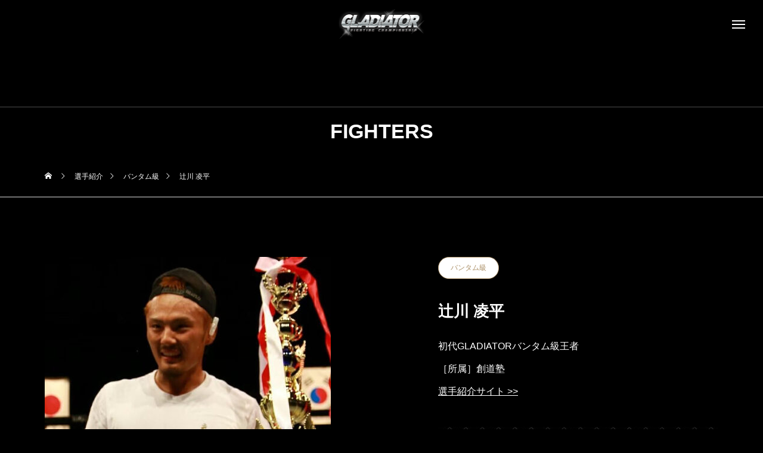

--- FILE ---
content_type: text/html; charset=UTF-8
request_url: https://gladiator-fc.com/fighter/tsujikawa-ryohei/
body_size: 12328
content:
<!DOCTYPE html>
<html class="pc" lang="ja">
<head>
<!-- Google tag (gtag.js) -->
<script async src="https://www.googletagmanager.com/gtag/js?id=G-H4ZRW2L2SX"></script>
<script>
  window.dataLayer = window.dataLayer || [];
  function gtag(){dataLayer.push(arguments);}
  gtag('js', new Date());

  gtag('config', 'G-H4ZRW2L2SX');
</script>
<meta charset="UTF-8">
<!--[if IE]><meta http-equiv="X-UA-Compatible" content="IE=edge"><![endif]-->
<meta name="viewport" content="width=device-width">
<title>辻川 凌平 | GLADIATOR</title>
<meta name="description" content="初代GLADIATORバンタム級王者［所属］創道塾選手紹介サイト &gt;&gt;GLADIATOR戦績2016.06.19　GLADIATOR 001 in WAKAYAMAVS　ユ・ジェナム　3R4分39秒 腕ひしぎ十字固め　〇...">
<link rel="pingback" href="https://gladiator-fc.com/xmlrpc.php">
<meta name='robots' content='max-image-preview:large' />
<link rel="alternate" type="application/rss+xml" title="GLADIATOR &raquo; フィード" href="https://gladiator-fc.com/feed/" />
<link rel="alternate" type="application/rss+xml" title="GLADIATOR &raquo; コメントフィード" href="https://gladiator-fc.com/comments/feed/" />
<link rel="alternate" title="oEmbed (JSON)" type="application/json+oembed" href="https://gladiator-fc.com/wp-json/oembed/1.0/embed?url=https%3A%2F%2Fgladiator-fc.com%2Ffighter%2Ftsujikawa-ryohei%2F" />
<link rel="alternate" title="oEmbed (XML)" type="text/xml+oembed" href="https://gladiator-fc.com/wp-json/oembed/1.0/embed?url=https%3A%2F%2Fgladiator-fc.com%2Ffighter%2Ftsujikawa-ryohei%2F&#038;format=xml" />
<style id='wp-img-auto-sizes-contain-inline-css' type='text/css'>
img:is([sizes=auto i],[sizes^="auto," i]){contain-intrinsic-size:3000px 1500px}
/*# sourceURL=wp-img-auto-sizes-contain-inline-css */
</style>
<link rel='stylesheet' id='style-css' href='https://gladiator-fc.com/wp-content/themes/tenjiku_tcd091/style.css?ver=1.3.1' type='text/css' media='all' />
<style id='wp-block-library-inline-css' type='text/css'>
:root{--wp-block-synced-color:#7a00df;--wp-block-synced-color--rgb:122,0,223;--wp-bound-block-color:var(--wp-block-synced-color);--wp-editor-canvas-background:#ddd;--wp-admin-theme-color:#007cba;--wp-admin-theme-color--rgb:0,124,186;--wp-admin-theme-color-darker-10:#006ba1;--wp-admin-theme-color-darker-10--rgb:0,107,160.5;--wp-admin-theme-color-darker-20:#005a87;--wp-admin-theme-color-darker-20--rgb:0,90,135;--wp-admin-border-width-focus:2px}@media (min-resolution:192dpi){:root{--wp-admin-border-width-focus:1.5px}}.wp-element-button{cursor:pointer}:root .has-very-light-gray-background-color{background-color:#eee}:root .has-very-dark-gray-background-color{background-color:#313131}:root .has-very-light-gray-color{color:#eee}:root .has-very-dark-gray-color{color:#313131}:root .has-vivid-green-cyan-to-vivid-cyan-blue-gradient-background{background:linear-gradient(135deg,#00d084,#0693e3)}:root .has-purple-crush-gradient-background{background:linear-gradient(135deg,#34e2e4,#4721fb 50%,#ab1dfe)}:root .has-hazy-dawn-gradient-background{background:linear-gradient(135deg,#faaca8,#dad0ec)}:root .has-subdued-olive-gradient-background{background:linear-gradient(135deg,#fafae1,#67a671)}:root .has-atomic-cream-gradient-background{background:linear-gradient(135deg,#fdd79a,#004a59)}:root .has-nightshade-gradient-background{background:linear-gradient(135deg,#330968,#31cdcf)}:root .has-midnight-gradient-background{background:linear-gradient(135deg,#020381,#2874fc)}:root{--wp--preset--font-size--normal:16px;--wp--preset--font-size--huge:42px}.has-regular-font-size{font-size:1em}.has-larger-font-size{font-size:2.625em}.has-normal-font-size{font-size:var(--wp--preset--font-size--normal)}.has-huge-font-size{font-size:var(--wp--preset--font-size--huge)}.has-text-align-center{text-align:center}.has-text-align-left{text-align:left}.has-text-align-right{text-align:right}.has-fit-text{white-space:nowrap!important}#end-resizable-editor-section{display:none}.aligncenter{clear:both}.items-justified-left{justify-content:flex-start}.items-justified-center{justify-content:center}.items-justified-right{justify-content:flex-end}.items-justified-space-between{justify-content:space-between}.screen-reader-text{border:0;clip-path:inset(50%);height:1px;margin:-1px;overflow:hidden;padding:0;position:absolute;width:1px;word-wrap:normal!important}.screen-reader-text:focus{background-color:#ddd;clip-path:none;color:#444;display:block;font-size:1em;height:auto;left:5px;line-height:normal;padding:15px 23px 14px;text-decoration:none;top:5px;width:auto;z-index:100000}html :where(.has-border-color){border-style:solid}html :where([style*=border-top-color]){border-top-style:solid}html :where([style*=border-right-color]){border-right-style:solid}html :where([style*=border-bottom-color]){border-bottom-style:solid}html :where([style*=border-left-color]){border-left-style:solid}html :where([style*=border-width]){border-style:solid}html :where([style*=border-top-width]){border-top-style:solid}html :where([style*=border-right-width]){border-right-style:solid}html :where([style*=border-bottom-width]){border-bottom-style:solid}html :where([style*=border-left-width]){border-left-style:solid}html :where(img[class*=wp-image-]){height:auto;max-width:100%}:where(figure){margin:0 0 1em}html :where(.is-position-sticky){--wp-admin--admin-bar--position-offset:var(--wp-admin--admin-bar--height,0px)}@media screen and (max-width:600px){html :where(.is-position-sticky){--wp-admin--admin-bar--position-offset:0px}}

/*# sourceURL=wp-block-library-inline-css */
</style><style id='global-styles-inline-css' type='text/css'>
:root{--wp--preset--aspect-ratio--square: 1;--wp--preset--aspect-ratio--4-3: 4/3;--wp--preset--aspect-ratio--3-4: 3/4;--wp--preset--aspect-ratio--3-2: 3/2;--wp--preset--aspect-ratio--2-3: 2/3;--wp--preset--aspect-ratio--16-9: 16/9;--wp--preset--aspect-ratio--9-16: 9/16;--wp--preset--color--black: #000000;--wp--preset--color--cyan-bluish-gray: #abb8c3;--wp--preset--color--white: #ffffff;--wp--preset--color--pale-pink: #f78da7;--wp--preset--color--vivid-red: #cf2e2e;--wp--preset--color--luminous-vivid-orange: #ff6900;--wp--preset--color--luminous-vivid-amber: #fcb900;--wp--preset--color--light-green-cyan: #7bdcb5;--wp--preset--color--vivid-green-cyan: #00d084;--wp--preset--color--pale-cyan-blue: #8ed1fc;--wp--preset--color--vivid-cyan-blue: #0693e3;--wp--preset--color--vivid-purple: #9b51e0;--wp--preset--gradient--vivid-cyan-blue-to-vivid-purple: linear-gradient(135deg,rgb(6,147,227) 0%,rgb(155,81,224) 100%);--wp--preset--gradient--light-green-cyan-to-vivid-green-cyan: linear-gradient(135deg,rgb(122,220,180) 0%,rgb(0,208,130) 100%);--wp--preset--gradient--luminous-vivid-amber-to-luminous-vivid-orange: linear-gradient(135deg,rgb(252,185,0) 0%,rgb(255,105,0) 100%);--wp--preset--gradient--luminous-vivid-orange-to-vivid-red: linear-gradient(135deg,rgb(255,105,0) 0%,rgb(207,46,46) 100%);--wp--preset--gradient--very-light-gray-to-cyan-bluish-gray: linear-gradient(135deg,rgb(238,238,238) 0%,rgb(169,184,195) 100%);--wp--preset--gradient--cool-to-warm-spectrum: linear-gradient(135deg,rgb(74,234,220) 0%,rgb(151,120,209) 20%,rgb(207,42,186) 40%,rgb(238,44,130) 60%,rgb(251,105,98) 80%,rgb(254,248,76) 100%);--wp--preset--gradient--blush-light-purple: linear-gradient(135deg,rgb(255,206,236) 0%,rgb(152,150,240) 100%);--wp--preset--gradient--blush-bordeaux: linear-gradient(135deg,rgb(254,205,165) 0%,rgb(254,45,45) 50%,rgb(107,0,62) 100%);--wp--preset--gradient--luminous-dusk: linear-gradient(135deg,rgb(255,203,112) 0%,rgb(199,81,192) 50%,rgb(65,88,208) 100%);--wp--preset--gradient--pale-ocean: linear-gradient(135deg,rgb(255,245,203) 0%,rgb(182,227,212) 50%,rgb(51,167,181) 100%);--wp--preset--gradient--electric-grass: linear-gradient(135deg,rgb(202,248,128) 0%,rgb(113,206,126) 100%);--wp--preset--gradient--midnight: linear-gradient(135deg,rgb(2,3,129) 0%,rgb(40,116,252) 100%);--wp--preset--font-size--small: 13px;--wp--preset--font-size--medium: 20px;--wp--preset--font-size--large: 36px;--wp--preset--font-size--x-large: 42px;--wp--preset--spacing--20: 0.44rem;--wp--preset--spacing--30: 0.67rem;--wp--preset--spacing--40: 1rem;--wp--preset--spacing--50: 1.5rem;--wp--preset--spacing--60: 2.25rem;--wp--preset--spacing--70: 3.38rem;--wp--preset--spacing--80: 5.06rem;--wp--preset--shadow--natural: 6px 6px 9px rgba(0, 0, 0, 0.2);--wp--preset--shadow--deep: 12px 12px 50px rgba(0, 0, 0, 0.4);--wp--preset--shadow--sharp: 6px 6px 0px rgba(0, 0, 0, 0.2);--wp--preset--shadow--outlined: 6px 6px 0px -3px rgb(255, 255, 255), 6px 6px rgb(0, 0, 0);--wp--preset--shadow--crisp: 6px 6px 0px rgb(0, 0, 0);}:where(.is-layout-flex){gap: 0.5em;}:where(.is-layout-grid){gap: 0.5em;}body .is-layout-flex{display: flex;}.is-layout-flex{flex-wrap: wrap;align-items: center;}.is-layout-flex > :is(*, div){margin: 0;}body .is-layout-grid{display: grid;}.is-layout-grid > :is(*, div){margin: 0;}:where(.wp-block-columns.is-layout-flex){gap: 2em;}:where(.wp-block-columns.is-layout-grid){gap: 2em;}:where(.wp-block-post-template.is-layout-flex){gap: 1.25em;}:where(.wp-block-post-template.is-layout-grid){gap: 1.25em;}.has-black-color{color: var(--wp--preset--color--black) !important;}.has-cyan-bluish-gray-color{color: var(--wp--preset--color--cyan-bluish-gray) !important;}.has-white-color{color: var(--wp--preset--color--white) !important;}.has-pale-pink-color{color: var(--wp--preset--color--pale-pink) !important;}.has-vivid-red-color{color: var(--wp--preset--color--vivid-red) !important;}.has-luminous-vivid-orange-color{color: var(--wp--preset--color--luminous-vivid-orange) !important;}.has-luminous-vivid-amber-color{color: var(--wp--preset--color--luminous-vivid-amber) !important;}.has-light-green-cyan-color{color: var(--wp--preset--color--light-green-cyan) !important;}.has-vivid-green-cyan-color{color: var(--wp--preset--color--vivid-green-cyan) !important;}.has-pale-cyan-blue-color{color: var(--wp--preset--color--pale-cyan-blue) !important;}.has-vivid-cyan-blue-color{color: var(--wp--preset--color--vivid-cyan-blue) !important;}.has-vivid-purple-color{color: var(--wp--preset--color--vivid-purple) !important;}.has-black-background-color{background-color: var(--wp--preset--color--black) !important;}.has-cyan-bluish-gray-background-color{background-color: var(--wp--preset--color--cyan-bluish-gray) !important;}.has-white-background-color{background-color: var(--wp--preset--color--white) !important;}.has-pale-pink-background-color{background-color: var(--wp--preset--color--pale-pink) !important;}.has-vivid-red-background-color{background-color: var(--wp--preset--color--vivid-red) !important;}.has-luminous-vivid-orange-background-color{background-color: var(--wp--preset--color--luminous-vivid-orange) !important;}.has-luminous-vivid-amber-background-color{background-color: var(--wp--preset--color--luminous-vivid-amber) !important;}.has-light-green-cyan-background-color{background-color: var(--wp--preset--color--light-green-cyan) !important;}.has-vivid-green-cyan-background-color{background-color: var(--wp--preset--color--vivid-green-cyan) !important;}.has-pale-cyan-blue-background-color{background-color: var(--wp--preset--color--pale-cyan-blue) !important;}.has-vivid-cyan-blue-background-color{background-color: var(--wp--preset--color--vivid-cyan-blue) !important;}.has-vivid-purple-background-color{background-color: var(--wp--preset--color--vivid-purple) !important;}.has-black-border-color{border-color: var(--wp--preset--color--black) !important;}.has-cyan-bluish-gray-border-color{border-color: var(--wp--preset--color--cyan-bluish-gray) !important;}.has-white-border-color{border-color: var(--wp--preset--color--white) !important;}.has-pale-pink-border-color{border-color: var(--wp--preset--color--pale-pink) !important;}.has-vivid-red-border-color{border-color: var(--wp--preset--color--vivid-red) !important;}.has-luminous-vivid-orange-border-color{border-color: var(--wp--preset--color--luminous-vivid-orange) !important;}.has-luminous-vivid-amber-border-color{border-color: var(--wp--preset--color--luminous-vivid-amber) !important;}.has-light-green-cyan-border-color{border-color: var(--wp--preset--color--light-green-cyan) !important;}.has-vivid-green-cyan-border-color{border-color: var(--wp--preset--color--vivid-green-cyan) !important;}.has-pale-cyan-blue-border-color{border-color: var(--wp--preset--color--pale-cyan-blue) !important;}.has-vivid-cyan-blue-border-color{border-color: var(--wp--preset--color--vivid-cyan-blue) !important;}.has-vivid-purple-border-color{border-color: var(--wp--preset--color--vivid-purple) !important;}.has-vivid-cyan-blue-to-vivid-purple-gradient-background{background: var(--wp--preset--gradient--vivid-cyan-blue-to-vivid-purple) !important;}.has-light-green-cyan-to-vivid-green-cyan-gradient-background{background: var(--wp--preset--gradient--light-green-cyan-to-vivid-green-cyan) !important;}.has-luminous-vivid-amber-to-luminous-vivid-orange-gradient-background{background: var(--wp--preset--gradient--luminous-vivid-amber-to-luminous-vivid-orange) !important;}.has-luminous-vivid-orange-to-vivid-red-gradient-background{background: var(--wp--preset--gradient--luminous-vivid-orange-to-vivid-red) !important;}.has-very-light-gray-to-cyan-bluish-gray-gradient-background{background: var(--wp--preset--gradient--very-light-gray-to-cyan-bluish-gray) !important;}.has-cool-to-warm-spectrum-gradient-background{background: var(--wp--preset--gradient--cool-to-warm-spectrum) !important;}.has-blush-light-purple-gradient-background{background: var(--wp--preset--gradient--blush-light-purple) !important;}.has-blush-bordeaux-gradient-background{background: var(--wp--preset--gradient--blush-bordeaux) !important;}.has-luminous-dusk-gradient-background{background: var(--wp--preset--gradient--luminous-dusk) !important;}.has-pale-ocean-gradient-background{background: var(--wp--preset--gradient--pale-ocean) !important;}.has-electric-grass-gradient-background{background: var(--wp--preset--gradient--electric-grass) !important;}.has-midnight-gradient-background{background: var(--wp--preset--gradient--midnight) !important;}.has-small-font-size{font-size: var(--wp--preset--font-size--small) !important;}.has-medium-font-size{font-size: var(--wp--preset--font-size--medium) !important;}.has-large-font-size{font-size: var(--wp--preset--font-size--large) !important;}.has-x-large-font-size{font-size: var(--wp--preset--font-size--x-large) !important;}
/*# sourceURL=global-styles-inline-css */
</style>

<style id='classic-theme-styles-inline-css' type='text/css'>
/*! This file is auto-generated */
.wp-block-button__link{color:#fff;background-color:#32373c;border-radius:9999px;box-shadow:none;text-decoration:none;padding:calc(.667em + 2px) calc(1.333em + 2px);font-size:1.125em}.wp-block-file__button{background:#32373c;color:#fff;text-decoration:none}
/*# sourceURL=/wp-includes/css/classic-themes.min.css */
</style>
<link rel='stylesheet' id='owl-carousel-css' href='https://gladiator-fc.com/wp-content/themes/tenjiku_tcd091/js/owl.carousel.min.css?ver=2.3.4' type='text/css' media='all' />
<script type="text/javascript" src="https://gladiator-fc.com/wp-includes/js/jquery/jquery.min.js?ver=3.7.1" id="jquery-core-js"></script>
<script type="text/javascript" src="https://gladiator-fc.com/wp-includes/js/jquery/jquery-migrate.min.js?ver=3.4.1" id="jquery-migrate-js"></script>
<link rel="https://api.w.org/" href="https://gladiator-fc.com/wp-json/" /><link rel='shortlink' href='https://gladiator-fc.com/?p=447' />

<link rel="stylesheet" href="https://gladiator-fc.com/wp-content/themes/tenjiku_tcd091/css/design-plus.css?ver=1.3.1">
<link rel="stylesheet" href="https://gladiator-fc.com/wp-content/themes/tenjiku_tcd091/css/sns-botton.css?ver=1.3.1">
<link rel="stylesheet" media="screen and (max-width:1201px)" href="https://gladiator-fc.com/wp-content/themes/tenjiku_tcd091/css/responsive.css?ver=1.3.1">
<link rel="stylesheet" media="screen and (max-width:1201px)" href="https://gladiator-fc.com/wp-content/themes/tenjiku_tcd091/css/footer-bar.css?ver=1.3.1">

<script src="https://gladiator-fc.com/wp-content/themes/tenjiku_tcd091/js/jquery.easing.1.4.js?ver=1.3.1"></script>
<script src="https://gladiator-fc.com/wp-content/themes/tenjiku_tcd091/js/jscript.js?ver=1.3.1"></script>
<script src="https://gladiator-fc.com/wp-content/themes/tenjiku_tcd091/js/jquery.cookie.min.js?ver=1.3.1"></script>
<script src="https://gladiator-fc.com/wp-content/themes/tenjiku_tcd091/js/comment.js?ver=1.3.1"></script>
<script src="https://gladiator-fc.com/wp-content/themes/tenjiku_tcd091/js/parallax.js?ver=1.3.1"></script>

<link rel="stylesheet" href="https://gladiator-fc.com/wp-content/themes/tenjiku_tcd091/js/simplebar.css?ver=1.3.1">
<script src="https://gladiator-fc.com/wp-content/themes/tenjiku_tcd091/js/simplebar.min.js?ver=1.3.1"></script>


<script src="https://gladiator-fc.com/wp-content/themes/tenjiku_tcd091/js/header_fix.js?ver=1.3.1"></script>


<style type="text/css">
body { font-size:16px; }
.common_headline { font-size:34px !important; }
@media screen and (max-width:750px) {
  body { font-size:14px; }
  .common_headline { font-size:22px !important; }
}
body, input, textarea { font-family: Arial, "ヒラギノ角ゴ ProN W3", "Hiragino Kaku Gothic ProN", "メイリオ", Meiryo, sans-serif; }

.rich_font, .p-vertical { font-family: Arial, "Hiragino Sans", "ヒラギノ角ゴ ProN", "Hiragino Kaku Gothic ProN", "游ゴシック", YuGothic, "メイリオ", Meiryo, sans-serif; font-weight:600; }

.rich_font_type1 { font-family: Arial, "ヒラギノ角ゴ ProN W3", "Hiragino Kaku Gothic ProN", "メイリオ", Meiryo, sans-serif; font-weight:600; }
.rich_font_type2 { font-family: Arial, "Hiragino Sans", "ヒラギノ角ゴ ProN", "Hiragino Kaku Gothic ProN", "游ゴシック", YuGothic, "メイリオ", Meiryo, sans-serif; font-weight:600; }
.rich_font_type3 { font-family: "Times New Roman" , "游明朝" , "Yu Mincho" , "游明朝体" , "YuMincho" , "ヒラギノ明朝 Pro W3" , "Hiragino Mincho Pro" , "HiraMinProN-W3" , "HGS明朝E" , "ＭＳ Ｐ明朝" , "MS PMincho" , serif; font-weight:600; }

#header_logo .logo_text { font-size:32px; }
#footer_logo .logo_text { font-size:32px; }
@media screen and (max-width:1201px) {
  #header_logo .logo_text { font-size:24px; }
  #footer_logo .logo_text { font-size:24px; }
}
#drawer_menu { background:#000000; }
#drawer_menu_content a, #drawer_menu .close_button:before, #drawer_menu_sns.color_type1 a:before, #drawer_menu_search .button_area:before { color:#ffffff; }
#drawer_menu .menu li.non_active a, #drawer_menu .menu li.menu-item-has-children.non_active > a > span:after { color:#ffffff !important; }
#drawer_menu .overlay { background-color:rgba(0,0,0,0.3); }
#footer_carousel .title { font-size:16px; }
#footer_info p { font-size:16px; }
#copyright { color:#ffffff; background:#000000; }
@media screen and (max-width:750px) {
  #footer_carousel .title { font-size:14px; }
  #footer_info p { font-size:14px; }
}
.author_profile .avatar_area img, .animate_image img, .animate_background .image {
  width:100%; height:auto; will-change:transform;
  -webkit-transition: transform  0.5s ease;
  transition: transform  0.5s ease;
}
.author_profile a.avatar:hover img, .animate_image:hover img, .animate_background:hover .image {
  -webkit-transform: scale(1.2);
  transform: scale(1.2);
}


a { color:#000; }

#return_top a, #comment_tab li.active a, .widget_tab_post_list_button div, #index_news_ticker .line, #wp-calendar tbody a
  { background-color:#ad926a; }

.owl-carousel .owl-nav .owl-prev, .owl-carousel .owl-nav .owl-next
  { background-color:#ad926a !important; }

.widget_headline span, #related_post .category, #blog_list .category, #post_title .category, .gallery_category_sort_button li.active a, #gallery_single_title_area .category
  { border-color:#ad926a; }

#related_post .category, #bread_crumb li.last, #blog_list .category, #post_title .category, #drawer_menu .menu li.current-menu-item a, #drawer_menu .menu li.current-menu-ancestor a, #drawer_menu .menu li.current-menu-item.menu-item-has-children > a > .button:after,
  .gallery_category_sort_button li.active a, #gallery_single_title_area .category, #index_news_ticker .entry-date
    { color:#ad926a; }

#p_readmore .button:hover, .c-pw__btn:hover, #comment_tab li a:hover, #submit_comment:hover, #cancel_comment_reply a:hover, #wp-calendar #prev a:hover, #wp-calendar #next a:hover, #wp-calendar td a:hover, #comment_tab li a:hover, #return_top a:hover,
  .widget_tab_post_list_button div:hover, .tcdw_tag_list_widget ol a:hover, .widget_tag_cloud .tagcloud a:hover, #wp-calendar tbody a:hover
    { background-color:#77654b; }

.owl-carousel .owl-nav .owl-prev:hover, .owl-carousel .owl-nav .owl-next:hover
  { background-color:#77654b !important; }

.page_navi a:hover, #post_pagination a:hover, #comment_textarea textarea:focus, .c-pw__box-input:focus, #related_post .category:hover, #blog_list .category:hover, #post_title .category:hover, #gallery_single_title_area .category:hover
  { border-color:#77654b; }

#related_post .category:hover, #blog_list .category:hover, #post_title .category:hover, #drawer_menu a:hover, #drawer_menu .close_button:hover:before, #drawer_menu_search .button_area:hover:before,
  #drawer_menu .menu > ul > li.active > a, #gallery_single_title_area .category:hover
    { color:#77654b; }

#drawer_menu .menu ul ul a:hover,  #drawer_menu .menu li > a:hover > span:after, #drawer_menu .menu li.active > a > .button:after
  { color:#77654b !important; }

a:hover, #mega_category .title a:hover, #mega_category a:hover .name, #header_slider .post_item .title a:hover, #footer_top a:hover, #footer_social_link li a:hover:before, #next_prev_post a:hover,
  .cb_category_post .title a:hover, .cb_trend .post_list.type2 .name:hover, #header_content_post_list .item .title a:hover, #header_content_post_list .item .name:hover,
    .tcdw_search_box_widget .search_area .search_button:hover:before, #single_author_title_area .author_link li a:hover:before, .author_profile a:hover, #post_meta_bottom a:hover, .cardlink_title a:hover,
      .comment a:hover, .comment_form_wrapper a:hover, #mega_menu_mobile_global_menu li a:hover, #tcd_toc.styled .toc_link:hover, .tcd_toc_widget.no_underline .toc_widget_wrap.styled .toc_link:hover, .rank_headline .headline:hover
        { color:#77654b; }
.post_content a, .widget_block a, .textwidget a { color:#ffffff; }
.post_content a:hover, .widget_block a:hover, .textwidget a:hover { color:#77654b; }
.design_button {
  color:#ffffff !important;
  border-color:rgba(255,255,255,1);
  background-color: rgba(83,83,83,0);
}
.design_button:hover, .design_button:focus {
  color:#ffffff !important;
  border-color:rgba(83,83,83,1);
}
.design_button.animation_type1:hover { background:##535353; }
.design_button:before { background:##535353; }
#container h2.styled_h2 {
  font-size:28px !important; text-align:center !important; color:#000000;   border-top:0px solid #dddddd;
  border-bottom:0px solid #dddddd;
  border-left:0px solid #dddddd;
  border-right:0px solid #dddddd;
  padding:0px 0px 0px 0px !important;
  margin:0px 0px 35px !important;
}
.styled_h3 {
  font-size:26px !important; text-align:left; color:#ffffff;   border-top:0px solid #ffffff;
  border-bottom:0px solid #ffffff;
  border-left:0px solid #ffffff;
  border-right:0px solid #ffffff;
  padding:10px 0px 8px 18px !important;
  margin:0px 0px 35px !important;
}
.styled_h4 {
  font-size:22px !important; text-align:left; color:#ffffff;   border-top:0px solid #dddddd;
  border-bottom:1px solid #ffffff;
  border-left:0px solid #dddddd;
  border-right:0px solid #dddddd;
  padding:0px 0px 12px 0px !important;
  margin:0px 0px 18px !important;
}
.styled_h5 {
  font-size:20px !important; text-align:left; color:#ffffff;   border-top:0px solid #dddddd;
  border-bottom:0px solid #dddddd;
  border-left:0px solid #dddddd;
  border-right:0px solid #dddddd;
  padding:3px 0px 3px 3px !important;
  margin:0px 0px 20px !important;
}
@media screen and (max-width:750px) {
  .styled_h2 { font-size:22px !important; margin:0px 0px 20px !important; }
  .styled_h3 { font-size:20px !important; margin:0px 0px 20px !important; }
  .styled_h4 { font-size:18px !important; margin:0px 0px 20px !important; }
  .styled_h5 { font-size:16px !important; margin:0px 0px 20px !important; }
}
.q_custom_button1 {
  color:#ffffff !important;
  border-color:rgba(83,83,83,1);
}
.q_custom_button1.animation_type1 { background:#535353; }
.q_custom_button1:hover, .q_custom_button1:focus {
  color:#ffffff !important;
  border-color:rgba(125,125,125,1);
}
.q_custom_button1.animation_type1:hover { background:#7d7d7d; }
.q_custom_button1:before { background:#7d7d7d; }
.q_custom_button2 {
  color:#ffffff !important;
  border-color:rgba(83,83,83,1);
}
.q_custom_button2.animation_type1 { background:#535353; }
.q_custom_button2:hover, .q_custom_button2:focus {
  color:#ffffff !important;
  border-color:rgba(125,125,125,1);
}
.q_custom_button2.animation_type1:hover { background:#7d7d7d; }
.q_custom_button2:before { background:#7d7d7d; }
.design_button_quick_tag_ver { margin-bottom:50px; }
@media screen and (max-width:750px) {
  .design_button_quick_tag_ver { margin-bottom:25px; }
}
.design_button {
  display:inline-block;
  color:#ffffff !important;
  border-color:rgba(255,255,255,1);
}
.design_button:hover, .design_button:focus {
  color:#ffffff !important;
  border-color:rgba(83,83,83,1);
}
.design_button.animation_type1:hover { background:##535353; }
.design_button:before { background:##535353; }
.speech_balloon_left1 .speach_balloon_text { background-color: #ffdfdf; border-color: #ffdfdf; color: #000000 }
.speech_balloon_left1 .speach_balloon_text::before { border-right-color: #ffdfdf }
.speech_balloon_left1 .speach_balloon_text::after { border-right-color: #ffdfdf }
.speech_balloon_left2 .speach_balloon_text { background-color: #ffffff; border-color: #ff5353; color: #000000 }
.speech_balloon_left2 .speach_balloon_text::before { border-right-color: #ff5353 }
.speech_balloon_left2 .speach_balloon_text::after { border-right-color: #ffffff }
.speech_balloon_right1 .speach_balloon_text { background-color: #ccf4ff; border-color: #ccf4ff; color: #000000 }
.speech_balloon_right1 .speach_balloon_text::before { border-left-color: #ccf4ff }
.speech_balloon_right1 .speach_balloon_text::after { border-left-color: #ccf4ff }
.speech_balloon_right2 .speach_balloon_text { background-color: #ffffff; border-color: #0789b5; color: #000000 }
.speech_balloon_right2 .speach_balloon_text::before { border-left-color: #0789b5 }
.speech_balloon_right2 .speach_balloon_text::after { border-left-color: #ffffff }
.qt_google_map .pb_googlemap_custom-overlay-inner { background:#000000; color:#ffffff; }
.qt_google_map .pb_googlemap_custom-overlay-inner::after { border-color:#000000 transparent transparent transparent; }
.q_icon_headline { text-align:center; margin-bottom:90px; }
.q_icon_headline img { display:block; margin:0 auto 40px; }
.q_icon_headline .catch { font-size:34px; line-height:1.5; margin-top:-5px; }
.q_icon_headline .catch + p { margin-top:20px; }
.q_icon_headline p { font-size:18px; line-height:2.4; font-family: Arial, "Hiragino Sans", "ヒラギノ角ゴ ProN", "Hiragino Kaku Gothic ProN", "游ゴシック", YuGothic, "メイリオ", Meiryo, sans-serif; }
.q_icon_headline p:last-of-type { margin-bottom:0 !important; }
@media screen and (max-width:750px) {
  .q_icon_headline { margin-bottom:35px; }
  .q_icon_headline img { margin:0 auto 30px; }
  .q_icon_headline .catch { font-size:22px; }
  .q_icon_headline .catch + p { margin-top:17px; }
  .q_icon_headline p { font-size:14px; line-height:2; }
}
</style>

<style id="current-page-style" type="text/css">
#gallery_single_title_area .title { font-size:26px; }
@media screen and (max-width:750px) {
  #gallery_single_title_area .title { font-size:20px; }
}
#page_header .overlay { background-color:rgba(0,0,0,0.3); }
#site_loader_overlay { opacity:1; position:relative; overflow:hidden; }
body.end_loading #site_loader_overlay {
  -webkit-transform: translate3d(0, -100%, 0); transform: translate3d(0, -100%, 0);
  transition: transform 1.0s cubic-bezier(0.22, 1, 0.36, 1) 1.0s;
}
body.no_loading_animation.end_loading #site_loader_overlay, body.show_non_bg_image_loading_screen.end_loading #site_loader_overlay {
  opacity:0; pointer-events:none;
  -webkit-transform: translate3d(0, 0%, 0); transform: translate3d(0, 0%, 0);
  -webkit-transition: opacity 0.9s ease 0s; transition:opacity 0.9s ease 0s;
}

#site_loader_overlay:before {
  content:''; display:block; position:absolute; top:0px; left:0px; background:#fff; z-index:9999; width:100%; height:100%;
  -webkit-transform: translate3d(0, 0%, 0); transform: translate3d(0, 0%, 0);
  transition: transform 1.0s cubic-bezier(0.22, 1, 0.36, 1) 0.7s;
}
#site_loader_overlay.animate:before { -webkit-transform: translate3d(0, 100%, 0); transform: translate3d(0, 100%, 0); }
body.end_loading #site_loader_overlay.animate:before { display:none; }
body.no_loading_animation #site_loader_overlay:before, body.show_non_bg_image_loading_screen #site_loader_overlay:before { display:none; }

#site_loader_overlay .overlay { width:100%; height:100%; z-index:2; position:absolute; top:0px; left:0px; background-color:rgba(0,0,0,0.3); }
#site_loader_overlay .bg_image { width:100%; height:100%; z-index:1; position:absolute; top:0px; left:0px; -webkit-transform: translate3d(0, 0%, 0); transform: translate3d(0, 0%, 0); }
#site_loader_overlay .bg_image.mobile { display:none; }
body.end_loading #site_loader_overlay .bg_image {
  -webkit-transform: translate3d(0, 100%, 0); transform: translate3d(0, 100%, 0);
  transition: transform 1.0s cubic-bezier(0.22, 1, 0.36, 1) 1.0s;
}
@media screen and (max-width:750px) {
  #site_loader_overlay .bg_image.pc { display:none; }
  #site_loader_overlay .bg_image.mobile { display:block; }
}

</style>

<script type="text/javascript">
jQuery(document).ready(function($){
  var slider = $('#footer_carousel .post_carousel');
  var item_num = $('#footer_carousel .post_carousel .item').length;
  var animation_time = 15 * item_num;
  var sliderWidth = slider.width();
  slider.clone().insertBefore(slider);
  slider.clone().insertAfter(slider);
  $('#footer_carousel').css('width', sliderWidth*3);
  $('#footer_carousel .post_carousel').css('animation-duration', animation_time + 's');
  $('#footer_carousel .post_carousel:nth-child(2)').css('animation-delay', -animation_time  / 1.5 + 's');
  $('#footer_carousel .post_carousel:last-child').css('animation-delay', -animation_time / 3 + 's');
});
</script>
<script type="text/javascript">
jQuery(document).ready(function($){
  var main_content = $('#article');
  var main_content_height = main_content.innerHeight();
  var main_content_top = main_content.offset().top;
  var image_list = $('#gallery_single_image_list .image_list');
  $(window).bind('scroll load resize', function(i) {
    var image_list_height = image_list.height();
    var image_list_top = image_list.offset().top;
    if( image_list_height > main_content_height){
      var scTop = $(this).scrollTop();
      if ( scTop > main_content_top - 120) {
        main_content.addClass('active');
      } else {
        main_content.removeClass('active');
      }
      if ( scTop > image_list_height + image_list_top - main_content_height - 120) {
        main_content.addClass('active_off');
      } else {
        main_content.removeClass('active_off');
      }
    }
  });
});
</script>

<link rel="canonical" href="https://gladiator-fc.com/fighter/" />
<link rel="icon" href="https://gladiator-fc.com/wp-content/uploads/2023/09/cropped-icon-32x32.jpg" sizes="32x32" />
<link rel="icon" href="https://gladiator-fc.com/wp-content/uploads/2023/09/cropped-icon-192x192.jpg" sizes="192x192" />
<link rel="apple-touch-icon" href="https://gladiator-fc.com/wp-content/uploads/2023/09/cropped-icon-180x180.jpg" />
<meta name="msapplication-TileImage" content="https://gladiator-fc.com/wp-content/uploads/2023/09/cropped-icon-270x270.jpg" />
		<style type="text/css" id="wp-custom-css">
			.pcDisp{display:none !important;}
.spDisp{display:block;}
@media print, screen and (min-width: 992px){
.pcDisp{display:block;}
.spDisp{display:none;}}
#header,#header_circle{background:#000000;}
#drawer_menu_button span{background:#ffffff;}
#body,#index_content_builder{background:#000000;color:#ffffff;}
#bread_crumb li.home a:before,#bread_crumb li:after,#bread_crumb li span{color:#ffffff;}
.post_content h3.styled_h3{background:url(https://gladiator-fc.com/wp-content/uploads/2023/10/h3_bg_cage.jpg)}
.post_content h3.styled_h3:before{display:inline-block;content: "";width:4px;height:20px;background: #ffffff;margin-right:20px;}
.post_content ul{list-style:disc;}
::marker{font-size:larger;}
.widget_headline{font-size:16px;border-bottom:none;}
#side_col:after{background:#535353;}
#side_col .textwidget img{margin-bottom:10px;}
#news_list .title{color:#ffffff;line-height:2}
#news_list .content{border:1px solid #ffffff;}
#news_list .title_area{width:49%;border:none;}
#post_title .line{background:#ffffff;}
@media screen and (min-width: 800px) {
#main_col{width:80%;}
#side_col{width:20%;}}
@media screen and (max-width: 750px) {
.widget_headline{font-size:26px;margin:0 0 30px 0;}}
.post_content a.line {text-decoration:underline;}

.single-menu .post_content h4{text-align:center;}
.single-menu .post_content h5{margin-top:20px !important;text-align:center;}
.single-menu .post_content p{text-align:center;}

.post_content #schedule a{color:#ad926a;}
#blog_list .category,#blog_list .title span{color:#fff;}
#next_prev_post .title,#next_prev_post .prev_post .title:after,#next_prev_post .title:after{color:#fff;}

.single-post .post_content td{text-align:left;}
@media screen and (max-width: 768px) {
.sp-mt0{margin-top:0;}}

#news_list .line{background:#fff !important;}

/* ---テーブル--- */
.post_content th{border:1px solid #535353;background:#535353;color:#ffffff;}
.post_content td{border:1px solid #000000;background:#000000;color:#ffffff;text-align:center;}

/* ---カラムレイアウト--- */
@media screen and (max-width:768px){
.post_col-2,.post_col-3{margin-bottom:80px;}}
@media screen and (min-width: 1024px) {
.post_col-3 {width:31%;}
}

/* ---footer--- */
#footer_carousel .item{width:150px;height:240px !important;}
#footer_carousel .image_wrap{height:200px !important;overflow:visible;}
#footer_carousel .title{font-size:12px;text-align:center;margin-top:10px;}

/* ---大会結果--- */
.cb_menu_image_list .item .content{background:#000000}
.single-menu .post_content th{width:20%;border-bottom:#ffffff;}
.single-menu .post_content td{text-align:left;}
.single-menu .post_content th{vertical-align:middle;}
.single-menu .post_content .disc p{text-align:left;}
.single-menu #page_header .headline_area{border-top:none;}
@media screen and (max-width:768px){
.single-menu .post_content th,.single-menu .post_content td{width:100%;display:block;}}

#related_post .category{color:#fff;border-color:#fff;}
#related_post .title a{color:#fff;}
#news_list .title{max-height:5.8em;}

#recent_news .title a{color:#ffffff;}

#footer_menu{margin-bottom:20px;}
#footer_menu ul li{margin:0 10px;}
#footer_menu ul li a{color:#ffffff;}		</style>
		</head>
<body id="body" class="wp-singular gallery-template-default single single-gallery postid-447 wp-theme-tenjiku_tcd091 show_non_bg_image_loading_screen no_loading_animation no_comment_form">



<header id="header" class="page_header_animate_item">
 <div id="header_logo">
  <p class="logo">
 <a href="https://gladiator-fc.com/" title="GLADIATOR">
    <img class="logo_image" src="https://gladiator-fc.com/wp-content/uploads/2023/08/logo_pc02.png?1768678868" alt="GLADIATOR" title="GLADIATOR" width="143" height="50" />
         </a>
</p>

 </div>
 <a id="drawer_menu_button" href="#"><span></span><span></span><span></span></a>
 <div id="header_circle"></div>
</header>

<div id="container" class="no_loading_screen">

 <div id="page_header" class="small">

  <div class="headline_area animate_item">
  <h2 class="headline common_headline rich_font_type2">FIGHTERS</h2>
 </div>
 
  <div class="overlay"></div>
 
  <div class="bg_image" style="background:url(http://gladiator-fc-com.check-xserver.jp/wp-content/uploads/2023/10/fighter_header.jpg) no-repeat center top; background-size:cover;"></div>
 
</div>

<div id="bread_crumb">
 <ul class="clearfix" itemscope itemtype="http://schema.org/BreadcrumbList">
  <li itemprop="itemListElement" itemscope itemtype="http://schema.org/ListItem" class="home"><a itemprop="item" href="https://gladiator-fc.com/"><span itemprop="name">ホーム</span></a><meta itemprop="position" content="1"></li>
 <li itemprop="itemListElement" itemscope itemtype="http://schema.org/ListItem"><a itemprop="item" href="https://gladiator-fc.com/fighter/"><span itemprop="name">選手紹介</span></a><meta itemprop="position" content="2"></li>
 <li itemprop="itemListElement" itemscope itemtype="http://schema.org/ListItem"><a itemprop="item" href="https://gladiator-fc.com/fighter_category/bantamweight/"><span itemprop="name">バンタム級</span></a><meta itemprop="position" content="3"></li>
 <li class="last" itemprop="itemListElement" itemscope itemtype="http://schema.org/ListItem"><span itemprop="name">辻川 凌平</span><meta itemprop="position" content="4"></li>
  </ul>
</div>

<div id="gallery_single">

  <div id="gallery_single_image_list">
  <div class="image_list">
   <img src="https://gladiator-fc.com/wp-content/uploads/2023/10/tsujikawa-ryohei-480x600.jpg" alt="" title="" />              </div>
 </div>

 <div id="gallery_single_content">

  <article id="article">

   <div id="gallery_single_title_area">
        <a class="category" href="https://gladiator-fc.com/fighter_category/bantamweight/">バンタム級</a>
        <h1 class="title rich_font entry-title">辻川 凌平</h1>
   </div>

      <div class="post_content clearfix">
	       <p>初代GLADIATORバンタム級王者<br>
［所属］創道塾<br>
<a class="line" href="https://www.sherdog.com/fighter/Ryohei-Tsujikawa-78903" rel="noopener" target="_blank">選手紹介サイト >></a></p>
<h3 class="styled_h3">GLADIATOR戦績</h3>
<h4 class="styled_h4">2016.06.19　GLADIATOR 001 in WAKAYAMA</h4>
<p>VS　ユ・ジェナム　3R4分39秒 腕ひしぎ十字固め　<span style="color:red;">〇</span></p>   </div>

      <div id="next_prev_post2">
    <div class="item next_post clearfix">
 <a href="https://gladiator-fc.com/fighter/minami-yunosuke/">PREV</a>
</div>
<div class="item prev_post clearfix">
 <a href="https://gladiator-fc.com/fighter/takemoto-takaya/">NEXT</a>
</div>
   </div>
   
  </article><!-- END #article -->

 </div>

 
</div><!-- END #gallery_single -->

 
  <div id="footer_carousel">
  <div id="footer_post_carousel" class="post_carousel">
      <article class="item">
    <a class="image_wrap animate_background" href="https://gladiator-fc.com/fighter/minami-yunosuke/">
     <div class="image" style="background:url(https://gladiator-fc.com/wp-content/uploads/2025/10/Minami_Belt.jpg) no-repeat center center; background-size:cover;"></div>
     <p class="title"><span>南 友之輔</span></p>
    </a>
   </article>
      <article class="item">
    <a class="image_wrap animate_background" href="https://gladiator-fc.com/fighter/otgonbaatar/">
     <div class="image" style="background:url(https://gladiator-fc.com/wp-content/uploads/2025/01/Otgonbaatar_Belt.jpg) no-repeat center center; background-size:cover;"></div>
     <p class="title"><span>オトゴンバートル・ボルドバートル</span></p>
    </a>
   </article>
      <article class="item">
    <a class="image_wrap animate_background" href="https://gladiator-fc.com/fighter/komori-mayo/">
     <div class="image" style="background:url(https://gladiator-fc.com/wp-content/uploads/2025/01/Komori_Belt.jpg) no-repeat center center; background-size:cover;"></div>
     <p class="title"><span>小森 真誉</span></p>
    </a>
   </article>
      <article class="item">
    <a class="image_wrap animate_background" href="https://gladiator-fc.com/fighter/yakkuru-shingo/">
     <div class="image" style="background:url(https://gladiator-fc.com/wp-content/uploads/2023/10/yakkuru-shingo.jpg) no-repeat center center; background-size:cover;"></div>
     <p class="title"><span>ヤックル真吾</span></p>
    </a>
   </article>
      <article class="item">
    <a class="image_wrap animate_background" href="https://gladiator-fc.com/fighter/yoshimura-yuki/">
     <div class="image" style="background:url(https://gladiator-fc.com/wp-content/uploads/2023/10/yoshimura-yuki.jpg) no-repeat center center; background-size:cover;"></div>
     <p class="title"><span>吉村 友菊</span></p>
    </a>
   </article>
      <article class="item">
    <a class="image_wrap animate_background" href="https://gladiator-fc.com/fighter/miyagi-yuichi/">
     <div class="image" style="background:url(https://gladiator-fc.com/wp-content/uploads/2023/10/miyagi-yuichi.jpg) no-repeat center center; background-size:cover;"></div>
     <p class="title"><span>宮城 友一</span></p>
    </a>
   </article>
      <article class="item">
    <a class="image_wrap animate_background" href="https://gladiator-fc.com/fighter/minamide-go/">
     <div class="image" style="background:url(https://gladiator-fc.com/wp-content/uploads/2023/10/minamide-go.jpg) no-repeat center center; background-size:cover;"></div>
     <p class="title"><span>南出 剛</span></p>
    </a>
   </article>
      <article class="item">
    <a class="image_wrap animate_background" href="https://gladiator-fc.com/fighter/ka-mark-no/">
     <div class="image" style="background:url(https://gladiator-fc.com/wp-content/uploads/2023/10/ka-mark-no.jpg) no-repeat center center; background-size:cover;"></div>
     <p class="title"><span>加マーク納</span></p>
    </a>
   </article>
      <article class="item">
    <a class="image_wrap animate_background" href="https://gladiator-fc.com/fighter/nave/">
     <div class="image" style="background:url(https://gladiator-fc.com/wp-content/uploads/2023/10/nave_belt.jpg) no-repeat center center; background-size:cover;"></div>
     <p class="title"><span>NavE</span></p>
    </a>
   </article>
      <article class="item">
    <a class="image_wrap animate_background" href="https://gladiator-fc.com/fighter/nyamjargal/">
     <div class="image" style="background:url(https://gladiator-fc.com/wp-content/uploads/2023/10/nyamjargal.jpg) no-repeat center center; background-size:cover;"></div>
     <p class="title"><span>ニャムジャルガル・トウメンデムベレル</span></p>
    </a>
   </article>
      <article class="item">
    <a class="image_wrap animate_background" href="https://gladiator-fc.com/fighter/kawana-masuto/">
     <div class="image" style="background:url(https://gladiator-fc.com/wp-content/uploads/2024/03/Kawana_Masto_Belt02.jpg) no-repeat center center; background-size:cover;"></div>
     <p class="title"><span>河名マスト</span></p>
    </a>
   </article>
      <article class="item">
    <a class="image_wrap animate_background" href="https://gladiator-fc.com/fighter/tsujikawa-ryohei/">
     <div class="image" style="background:url(https://gladiator-fc.com/wp-content/uploads/2023/10/tsujikawa-ryohei.jpg) no-repeat center center; background-size:cover;"></div>
     <p class="title"><span>辻川 凌平</span></p>
    </a>
   </article>
      <article class="item">
    <a class="image_wrap animate_background" href="https://gladiator-fc.com/fighter/samukawa-keiichi/">
     <div class="image" style="background:url(https://gladiator-fc.com/wp-content/uploads/2023/10/samukawa-keiichi.jpg) no-repeat center center; background-size:cover;"></div>
     <p class="title"><span>寒川 慶一</span></p>
    </a>
   </article>
      <article class="item">
    <a class="image_wrap animate_background" href="https://gladiator-fc.com/fighter/kakuta-naritoshi/">
     <div class="image" style="background:url(https://gladiator-fc.com/wp-content/uploads/2023/10/kakuta-naritoshi.jpg) no-repeat center center; background-size:cover;"></div>
     <p class="title"><span>角田 成建</span></p>
    </a>
   </article>
      <article class="item">
    <a class="image_wrap animate_background" href="https://gladiator-fc.com/fighter/jyun/">
     <div class="image" style="background:url(https://gladiator-fc.com/wp-content/uploads/2023/10/jyun.jpg) no-repeat center center; background-size:cover;"></div>
     <p class="title"><span>じゅん</span></p>
    </a>
   </article>
      <article class="item">
    <a class="image_wrap animate_background" href="https://gladiator-fc.com/fighter/kanda-shuichi/">
     <div class="image" style="background:url(https://gladiator-fc.com/wp-content/uploads/2023/10/kanda-shuichi.jpg) no-repeat center center; background-size:cover;"></div>
     <p class="title"><span>神田T800周一</span></p>
    </a>
   </article>
      <article class="item">
    <a class="image_wrap animate_background" href="https://gladiator-fc.com/fighter/algirmaa/">
     <div class="image" style="background:url(https://gladiator-fc.com/wp-content/uploads/2023/10/algirmaa.jpg) no-repeat center center; background-size:cover;"></div>
     <p class="title"><span>テムーレン・アルギルマー</span></p>
    </a>
   </article>
      <article class="item">
    <a class="image_wrap animate_background" href="https://gladiator-fc.com/fighter/takemoto-takaya/">
     <div class="image" style="background:url(https://gladiator-fc.com/wp-content/uploads/2023/10/Takemoto03.jpg) no-repeat center center; background-size:cover;"></div>
     <p class="title"><span>竹本 啓哉</span></p>
    </a>
   </article>
      <article class="item">
    <a class="image_wrap animate_background" href="https://gladiator-fc.com/fighter/takenaka-daichi/">
     <div class="image" style="background:url(https://gladiator-fc.com/wp-content/uploads/2024/07/Takenaka_Belt.jpg) no-repeat center center; background-size:cover;"></div>
     <p class="title"><span>竹中 大地</span></p>
    </a>
   </article>
      <article class="item">
    <a class="image_wrap animate_background" href="https://gladiator-fc.com/fighter/omichi-shoki/">
     <div class="image" style="background:url(https://gladiator-fc.com/wp-content/uploads/2023/10/omichi-shoki.jpg) no-repeat center center; background-size:cover;"></div>
     <p class="title"><span>大道 翔貴</span></p>
    </a>
   </article>
      <article class="item">
    <a class="image_wrap animate_background" href="https://gladiator-fc.com/fighter/mike/">
     <div class="image" style="background:url(https://gladiator-fc.com/wp-content/uploads/2023/10/mike.jpg) no-repeat center center; background-size:cover;"></div>
     <p class="title"><span>MIKE</span></p>
    </a>
   </article>
      <article class="item">
    <a class="image_wrap animate_background" href="https://gladiator-fc.com/fighter/haraguchi-akira/">
     <div class="image" style="background:url(https://gladiator-fc.com/wp-content/uploads/2023/10/haraguchi-akira.jpg) no-repeat center center; background-size:cover;"></div>
     <p class="title"><span>原口 央</span></p>
    </a>
   </article>
      <article class="item">
    <a class="image_wrap animate_background" href="https://gladiator-fc.com/fighter/sang-bin-jo/">
     <div class="image" style="background:url(https://gladiator-fc.com/wp-content/uploads/2023/10/sang-bin-jo.jpg) no-repeat center center; background-size:cover;"></div>
     <p class="title"><span>チョ・ソンビン</span></p>
    </a>
   </article>
      <article class="item">
    <a class="image_wrap animate_background" href="https://gladiator-fc.com/fighter/jae-hyuk-bang/">
     <div class="image" style="background:url(https://gladiator-fc.com/wp-content/uploads/2025/01/Ban_Belt07.jpg) no-repeat center center; background-size:cover;"></div>
     <p class="title"><span>パン・ジェヒョク</span></p>
    </a>
   </article>
      <article class="item">
    <a class="image_wrap animate_background" href="https://gladiator-fc.com/fighter/hamamura-ken/">
     <div class="image" style="background:url(https://gladiator-fc.com/wp-content/uploads/2023/10/hamamura-ken.jpg) no-repeat center center; background-size:cover;"></div>
     <p class="title"><span>濱村 健</span></p>
    </a>
   </article>
      <article class="item">
    <a class="image_wrap animate_background" href="https://gladiator-fc.com/fighter/kishimoto-yasuaki/">
     <div class="image" style="background:url(https://gladiator-fc.com/wp-content/uploads/2023/10/kishimoto-yasuaki.jpg) no-repeat center center; background-size:cover;"></div>
     <p class="title"><span>岸本 泰昭</span></p>
    </a>
   </article>
      <article class="item">
    <a class="image_wrap animate_background" href="https://gladiator-fc.com/fighter/ki-wonbin/">
     <div class="image" style="background:url(https://gladiator-fc.com/wp-content/uploads/2023/10/ki-wonbin.jpg) no-repeat center center; background-size:cover;"></div>
     <p class="title"><span>キ・ウォンビン</span></p>
    </a>
   </article>
      <article class="item">
    <a class="image_wrap animate_background" href="https://gladiator-fc.com/fighter/sasaki-shinji/">
     <div class="image" style="background:url(https://gladiator-fc.com/wp-content/uploads/2023/10/sasaki-shinji-belt.jpg) no-repeat center center; background-size:cover;"></div>
     <p class="title"><span>佐々木 信治</span></p>
    </a>
   </article>
      <article class="item">
    <a class="image_wrap animate_background" href="https://gladiator-fc.com/fighter/lets-gota/">
     <div class="image" style="background:url(https://gladiator-fc.com/wp-content/uploads/2023/10/lets-gota.jpg) no-repeat center center; background-size:cover;"></div>
     <p class="title"><span>レッツ豪太</span></p>
    </a>
   </article>
      <article class="item">
    <a class="image_wrap animate_background" href="https://gladiator-fc.com/fighter/fujii-shota/">
     <div class="image" style="background:url(https://gladiator-fc.com/wp-content/uploads/2023/09/Fujii_Shota.jpg) no-repeat center center; background-size:cover;"></div>
     <p class="title"><span>藤井 章太</span></p>
    </a>
   </article>
      <article class="item">
    <a class="image_wrap animate_background" href="https://gladiator-fc.com/fighter/oban-takaaki/">
     <div class="image" style="background:url(https://gladiator-fc.com/wp-content/uploads/2023/09/Oban_Takaaki.jpg) no-repeat center center; background-size:cover;"></div>
     <p class="title"><span>大番 高明</span></p>
    </a>
   </article>
      <article class="item">
    <a class="image_wrap animate_background" href="https://gladiator-fc.com/fighter/cally-gibrainn/">
     <div class="image" style="background:url(https://gladiator-fc.com/wp-content/uploads/2023/09/Cally_Gibrainn.jpg) no-repeat center center; background-size:cover;"></div>
     <p class="title"><span>カルリ・ギブレイン</span></p>
    </a>
   </article>
     </div>
 </div><!-- END #footer_carousel -->
 
 <footer id="footer">

  <div id="footer_top">

   <div id="footer_top_inner">
        <div id="footer_logo">
     
<h2 class="logo">
 <a href="https://gladiator-fc.com/" title="GLADIATOR">
    <img class="logo_image pc" src="https://gladiator-fc.com/wp-content/uploads/2023/08/logo_pc.png?1768678869" alt="GLADIATOR" title="GLADIATOR" width="430" height="150" />
  <img class="logo_image mobile" src="https://gladiator-fc.com/wp-content/uploads/2023/08/logo_pc02.png?1768678869" alt="GLADIATOR" title="GLADIATOR" width="143" height="50" />   </a>
</h2>

    </div>
            <ul id="footer_sns" class="sns_button_list clearfix color_type1">
     <li class="insta"><a href="https://www.instagram.com/gladiator_fc_mma/" rel="nofollow noopener" target="_blank" title="Instagram"><span>Instagram</span></a></li>     <li class="twitter"><a href="https://twitter.com/GLADIATOR_MMA_" rel="nofollow noopener" target="_blank" title="Twitter"><span>Twitter</span></a></li>     <li class="facebook"><a href="https://www.facebook.com/Gladiator.MixedmartialArts" rel="nofollow noopener" target="_blank" title="Facebook"><span>Facebook</span></a></li>          <li class="youtube"><a href="https://www.youtube.com/channel/UCUxFWK2IxAfFmp89UCAuhag" rel="nofollow noopener" target="_blank" title="Youtube"><span>Youtube</span></a></li>              </ul>
       </div><!-- END #footer_top_inner -->

   
      <div id="footer_overlay" style="background:rgba(0,0,0,0.3);"></div>
   
   
         <div id="footer_bg_image"  style="background:url(https://gladiator-fc.com/wp-content/uploads/2023/10/footer.jpg) no-repeat center center; background-size:cover;"></div>
      
  </div><!-- END #footer_top -->

      <div id="footer_menu">
   <ul class="menu">
    <li class="menu-item pcDisp">|</li>
      <li class="menu-item"><a href="https://gladiator-cup.com" target="_blank">GLADIATOR Cup</a></li>
      <li class="menu-item pcDisp">|</li>
      <li class="menu-item"><a href="https://www.amateur-gladiator.com" target="_blank">アマチュアGLADIATOR</a></li>
      <li class="menu-item pcDisp">|</li>
      <li class="menu-item"><a href="https://gladiator-fc.com/column/" target="_blank">コラム</a></li>
      <li class="menu-item pcDisp">|</li>

    </ul>
  </div>
  
    <p id="copyright">Copyright © GLADIATOR All Right Reserved.</p>

 </footer>

 
</div><!-- #container -->


<div id="return_top">
 <a href="#body"><span>TOP</span></a>
</div>


<div id="drawer_menu" class="use_animation_drawer_menu">

 <div class="close_button"></div>

 <div id="drawer_menu_content">
  <div id="drawer_menu_content_inner">
   <h2 class="logo">
 <a href="https://gladiator-fc.com/" title="GLADIATOR">
    <img class="logo_image" src="https://gladiator-fc.com/wp-content/uploads/2023/08/logo_pc02.png?1768678869" alt="GLADIATOR" title="GLADIATOR" width="143" height="50" />
     </a>
</h2>
      <nav class="menu">
    <ul id="menu-%e3%82%b5%e3%83%b3%e3%83%97%e3%83%ab%e3%83%a1%e3%83%8b%e3%83%a5%e3%83%bc" class="menu"><li id="menu-item-171" class="menu-item menu-item-type-post_type menu-item-object-page menu-item-home menu-item-171 "><a href="https://gladiator-fc.com/">HOME</a></li>
<li id="menu-item-842" class="menu-item menu-item-type-custom menu-item-object-custom menu-item-842 "><a href="https://gladiator-fc.com/news/">NEWS</a></li>
<li id="menu-item-173" class="menu-item menu-item-type-post_type menu-item-object-page menu-item-173 "><a href="https://gladiator-fc.com/shedule/">SHEDULE</a></li>
<li id="menu-item-174" class="menu-item menu-item-type-post_type menu-item-object-page menu-item-174 "><a href="https://gladiator-fc.com/champion/">CHAMPION</a></li>
<li id="menu-item-1976" class="menu-item menu-item-type-custom menu-item-object-custom menu-item-1976 "><a href="https://gladiator-fc.com/shedule/#result">RESULT</a></li>
<li id="menu-item-602" class="menu-item menu-item-type-post_type menu-item-object-page menu-item-602 "><a href="https://gladiator-fc.com/about-gladiator/">ABOUT</a></li>
<li id="menu-item-175" class="menu-item menu-item-type-post_type menu-item-object-page menu-item-175 "><a href="https://gladiator-fc.com/rule/">OFFICIAL RULE</a></li>
<li id="menu-item-586" class="menu-item menu-item-type-post_type menu-item-object-page menu-item-586 "><a href="https://gladiator-fc.com/staff/">STAFF</a></li>
<li id="menu-item-594" class="menu-item menu-item-type-post_type menu-item-object-page menu-item-594 "><a href="https://gladiator-fc.com/compliance/">COMPLIANCE</a></li>
</ul>   </nav>
         <ul id="drawer_menu_sns" class="sns_button_list clearfix color_type1">
    <li class="insta"><a href="https://www.instagram.com/gladiator_fc_mma/" rel="nofollow noopener" target="_blank" title="Instagram"><span>Instagram</span></a></li>    <li class="twitter"><a href="https://twitter.com/GLADIATOR_MMA_" rel="nofollow noopener" target="_blank" title="Twitter"><span>Twitter</span></a></li>    <li class="facebook"><a href="https://www.facebook.com/Gladiator.MixedmartialArts" rel="nofollow noopener" target="_blank" title="Facebook"><span>Facebook</span></a></li>        <li class="youtube"><a href="https://www.youtube.com/channel/UCUxFWK2IxAfFmp89UCAuhag" rel="nofollow noopener" target="_blank" title="Youtube"><span>Youtube</span></a></li>           </ul>
         <div id="drawer_menu_search">
    <form role="search" method="get" action="https://gladiator-fc.com">
     <div class="input_area"><input type="text" value="" name="s" autocomplete="off"></div>
     <div class="button_area"><label for="drawer_menu_search_button"></label><input id="drawer_menu_search_button" type="submit" value=""></div>
    </form>
   </div>
     </div><!-- END #drawer_menu_content_inner -->
 </div><!-- END #drawer_menu_content -->

 <div id="drawer_menu_bg_area">
    <div class="overlay"></div>
      <div class="bg_image num1" style="background:url(https://gladiator-fc.com/wp-content/uploads/2023/10/top_slide_g_pc.jpg) no-repeat center top; background-size:cover;"></div>
    <div class="bg_image num2" style="background:url(https://gladiator-fc.com/wp-content/uploads/2023/10/top_slide_g_pc.jpg) no-repeat center top; background-size:cover;"></div>
   </div><!-- #drawer_menu_bg_area -->

</div>

<script>


jQuery(document).ready(function($){

    $("#header_logo").addClass('animate');
  $("#header_circle").addClass('animate');
  $("#page_header .bg_image").addClass('animate');
  $("#page_header .animate_item").each(function(i){
    $(this).delay(i *700).queue(function(next) {
      $(this).addClass('animate');
      next();
    });
  });
  
});

</script>


<script type="speculationrules">
{"prefetch":[{"source":"document","where":{"and":[{"href_matches":"/*"},{"not":{"href_matches":["/wp-*.php","/wp-admin/*","/wp-content/uploads/*","/wp-content/*","/wp-content/plugins/*","/wp-content/themes/tenjiku_tcd091/*","/*\\?(.+)"]}},{"not":{"selector_matches":"a[rel~=\"nofollow\"]"}},{"not":{"selector_matches":".no-prefetch, .no-prefetch a"}}]},"eagerness":"conservative"}]}
</script>
<script type="text/javascript" src="https://gladiator-fc.com/wp-includes/js/comment-reply.min.js?ver=6.9" id="comment-reply-js" async="async" data-wp-strategy="async" fetchpriority="low"></script>
<script type="text/javascript" src="https://gladiator-fc.com/wp-content/themes/tenjiku_tcd091/js/owl.carousel.min.js?ver=2.3.4" id="owl-carousel-js"></script>
</body>
</html>